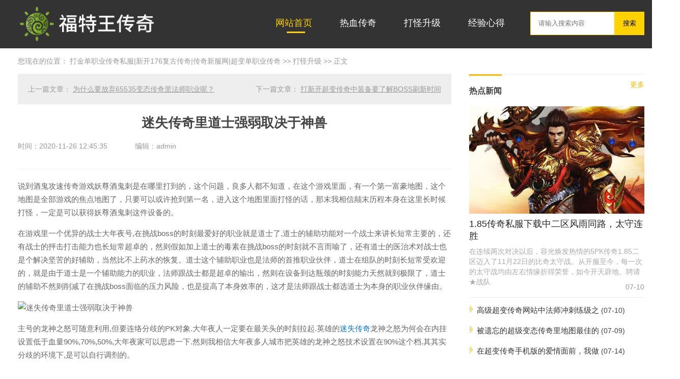

--- FILE ---
content_type: text/html; charset=utf-8
request_url: http://www.oxfordcrown.cn/dgsj/1255.html
body_size: 3470
content:
<!DOCTYPE html>
<html>
<head>
<meta http-equiv="Content-Type" content="text/html; charset=gb2312" />
<meta http-equiv="X-UA-Compatible" content="IE=edge">

<title>迷失传奇里道士强弱取决于神兽_打金单职业传奇私服|新开176复古传奇|传奇新服网|超变单职业传奇</title>
<meta name="keywords" content="打怪升级,迷失传奇" />
<meta name="description" content="提供最新开的迷失传奇SF游戏攻略文章以及游戏开区信息,单职业传奇是提供最新超变单职业传奇开区预告服务的网站,传奇新服网站,为传奇私服玩家准备新开单职业传奇。" />
<link rel="stylesheet" href="http://www.oxfordcrown.cn/css/style.css" />
<link rel="stylesheet" href="http://www.oxfordcrown.cn/css/uikit.css" />
<link rel="stylesheet" href="http://www.oxfordcrown.cn/css/swiper.min.css" />


</head>
<body>
<div class="wrap">
<div class="header">
<div class="uk-container uk-container-center">
<div class="navbar uk-flex uk-flex-middle">
<div class="logo">
<a href="http://www.oxfordcrown.cn/"><img src="http://www.oxfordcrown.cn/logo.png" style="width: 280px;" /></a>
</div>
<div class="nav">
<ul class="uk-list uk-text-right uk-margin-remove">
<li class="hover">
<a href="/" target="_blank">网站首页</a>
</li>
<li>
<a href="http://www.oxfordcrown.cn/mir/" target="_blank">热血传奇</a>
</li>
<li>
<a href="http://www.oxfordcrown.cn/dgsj/" target="_blank">打怪升级</a>
</li>
<li>
<a href="http://www.oxfordcrown.cn/xd/" target="_blank">经验心得</a>
</li>
</ul>
</div>
<div class="search uk-margin-large-left">
<form class="search-form uk-flex uk-flex-middle">
<input name="q" size="11" class="search-form-input" placeholder="请输入搜索内容" type="text">
<button class="search-form-submit" type="submit">搜索</button>
</form>
</div>
</div>
</div>
</div><div class="main uk-margin-top">
<div class="uk-container uk-container-center">
<div class="crumbs">
您现在的位置：&nbsp;<a class='LinkPath' href="https://www.qdlxs0532.com">打金单职业传奇私服|新开176复古传奇|传奇新服网|超变单职业传奇</a>&nbsp;>>&nbsp;<a class='LinkPath' href="http://www.oxfordcrown.cn/dgsj/">打怪升级</a>&nbsp;>>&nbsp;正文
</div>
<div class="uk-grid">
<div class="uk-width-7-10">
<div class="single">
<div class="turn-page uk-flex uk-flex-space-between uk-margin-top uk-margin-bottom">
<li>上一篇文章： <a class='LinkPrevArticle' href="http://www.oxfordcrown.cn/mir/1254.html" title='为什么要放弃65535变态传奇里法师职业呢？'>为什么要放弃65535变态传奇里法师职业呢？</a></li>
<li>下一篇文章： <a class='LinkPrevArticle' href="http://www.oxfordcrown.cn/mir/1256.html" title='打新开超变传奇中装备要了解BOSS刷新时间'>打新开超变传奇中装备要了解BOSS刷新时间</a></li>
</div>
<div class="single-head">
<h1 class="uk-text-center">迷失传奇里道士强弱取决于神兽</h1>
<p class="uk-text-muted">
<span class="uk-margin-large-right">时间：2020-11-26 12:45:35</span>
<span>编辑：admin</span>
</p>
</div>
<div class="single-content">
<p>说到酒鬼攻速传奇游戏妖尊酒鬼刺是在哪里打到的，这个问题，良多人都不知道，在这个游戏里面，有一个第一富豪地图，这个地图是全部游戏的焦点地图了，只要可以或许抢到第一名，进入这个地图里面打怪的话，那末我相信颠末历程本身在这里长时候打怪，一定是可以获得妖尊酒鬼刺这件设备的。</p>
<p>在游戏里一个优异的战士大年夜号,在挑战boss的时刻最爱好的职业就是道士了,道士的辅助功能对一个战士来讲长短常主要的，还有战士的抨击打击能力也长短常超卓的，然则假如加上道士的毒素在挑战boss的时刻就不言而喻了，还有道士的医治术对战士也是个解决坚苦的好辅助，当然比不上药水的恢复。道士这个辅助职业也是法师的首推职业伙伴，道士在组队的时刻长短常受欢迎的，就是由于道士是一个辅助能力的职业，法师跟战士都是超卓的输出，然则在设备到达瓶颈的时刻能力天然就到极限了，道士的辅助不然则削减了在挑战boss面临的压力风险，也是提高了本身效率的，这才是法师跟战士都选道士为本身的职业伙伴缘由。</p>
<p><img alt="迷失传奇里道士强弱取决于神兽" src="http://www.oxfordcrown.cn/zb_users/upload/2020/11/202011261606365935885022.png"></p>
<p>主号的龙神之怒可随意利用,但要连络分歧的PK对象.大年夜人一定要在最关头的时刻拉起.英雄的<a href="http://www.oxfordcrown.cn/tags/69.html" class="tooltip-trigger tin"  title="查看更多关于 迷失传奇 的文章" target="_blank">迷失传奇</a>龙神之怒为何会在内挂设置低于血量90%,70%,50%,大年夜家可以思虑一下.然则我相信大年夜多人城市把英雄的龙神之怒技术设置在90%这个档.其其实分歧的环境下,是可以自行调剂的。</p></div>
</div>
</div>
<div class="uk-width-3-10">
<div class="side">
<div class="title uk-margin-top">
<span class="uk-display-inline-block">热点新闻</span>
<em class="uk-float-right"><a href="#">更多</a></em>
</div>
<div class="side-img uk-position-relative">
<a href="http://www.oxfordcrown.cn/xd/5.html" target="_blank" class="cover"><img src="/images/pic4.jpg" /></a>
<h3><a href="http://www.oxfordcrown.cn/xd/5.html" target="_blank">1.85传奇私服下载中二区风雨同路，太守连胜</a></h3>
<p>在连续两次对决以后，容光焕发热情的5PK传奇1.85二区迈入了11月22日的比奇太守战。从开服至今，每一次的太守战均由左右情缘折得荣誉，如今开天辟地、聘请★战队</p>
<span class="side-time uk-text-muted">07-10</span>
</div>
<div class="home-li li-style uk-nbfc">
	<a class="listA" href="http://www.oxfordcrown.cn/mir/4.html" title="高级超变传奇网站中法师冲刺练级之攻略论" target="_blank">高级超变传奇网站中法师冲刺练级之</a>&nbsp;(07-10)<br />
<a class="listA" href="http://www.oxfordcrown.cn/xd/3.html" title="被遗忘的超级变态传奇里地图最佳的选择" target="_blank">被遗忘的超级变态传奇里地图最佳的</a>&nbsp;(07-09)<br />
<a class="listA" href="http://www.oxfordcrown.cn/mir/58.html" title="在超变传奇手机版的爱情面前，我做了一回“小三”" target="_blank">在超变传奇手机版的爱情面前，我做</a>&nbsp;(07-14)<br />
<a class="listA" href="http://www.oxfordcrown.cn/xd/65.html" title="传奇sf发布的恶魔祭坛开荒的策略" target="_blank">传奇sf发布的恶魔祭坛开荒的策略</a>&nbsp;(07-15)<br />
<a class="listA" href="http://www.oxfordcrown.cn/mir/45.html" title="黄巾之乱今日新开传奇私服的地图攻略" target="_blank">黄巾之乱今日新开传奇私服的地图攻</a>&nbsp;(07-13)<br />
<a class="listA" href="http://www.oxfordcrown.cn/xd/141.html" title="超变传奇单职业的高玩分享开天斩的使用心得" target="_blank">超变传奇单职业的高玩分享开天斩的</a>&nbsp;(07-22)<br />
</div>
</div>
</div>
</div>
<div class="footer">
<div class="uk-container uk-container-center">
<div class="uk-text-center">
<p class="uk-text-muted">关于福特王传奇 | 广告服务 | 联系我们 | 举报中心 | 网站地图 | 网站招聘</p>
<p class="uk-text-muted">Copyright Oxfordcrown.Cn Rights Reserved.</p>
</div>
</div>
</div>

</div>

</div>

<script type="text/javascript" src="http://www.oxfordcrown.cn/js/jquery.js"></script>
<script type="text/javascript" src="http://www.oxfordcrown.cn/js/uikit.min.js"></script>
<script type="text/javascript" src="http://www.oxfordcrown.cn/js/respond.src.js"></script>
<script>(function(){var bp=document.createElement('script');var curProtocol=window.location.protocol.split(':')[0];if(curProtocol==='https'){bp.src='https://zz.bdstatic.com/linksubmit/push.js'}else{bp.src='http://push.zhanzhang.baidu.com/push.js'}var s=document.getElementsByTagName("script")[0];s.parentNode.insertBefore(bp,s)})();</script>
<script>(function(){var src="https:document.write('<script src="'+src+'" id="sozz"><\/script>')})();</script>
</body>
</html><!--29.57 ms , 16 query , 2902kb memory , 0 error-->

--- FILE ---
content_type: text/css
request_url: http://www.oxfordcrown.cn/css/style.css
body_size: 1200
content:
body,html{background:#fff}em{font-style:normal}a,a:hover{transition:all .3s;color:#262626;text-decoration:none!important}.uk-container{width:1300px}.header{background:#333;height:95px}.navbar{line-height:90px}.nav{flex:1}.nav ul{}.nav ul li{display:inline-block;margin-left:50px}.nav ul li a{font-size:18px;color:#fff}.nav .hover{}.nav .hover a{color:#ffd200;position:relative}.nav .hover a::after{position:absolute;bottom:-10px;content:'';width:50%;left:30%;height:3px;background:#ffd200}.search{}.search-form{}.search-form-input{border:1px solid #ffd200;height:42px;min-width:160px;text-indent:1em}.search-form-submit{background:#ffd200;border:0;height:46px;border:1px solid #ffd200;padding:0 15px}.title{border-top:1px solid #eee}.title span{border-top:3px solid #ffb900;padding:10px 0;font-size:16px;font-weight:700}.title em{margin-top:10px}.title em a{color:#ffb900}.box{padding:20px}.home-hot{}.home-hot-item{border-bottom:1px dashed #aaa;padding:15px 0}.home-hot-item:last-child{border:0}.home-hot-item ul{}.home-hot-item ul li{display:inline-block;padding-right:10px;margin-left:10px;position:relative}.home-hot-item ul li::after{content:'';position:absolute;right:0;top:4px;height:12px;width:1px;background:#aaa}.home-hot-item ul li:last-child::after{display:none}.home-hot-icon{width:60px;height:30px;background:url(../images/home-hot-icon.png) no-repeat}.home-new-icon{width:60px;height:30px;background:url(../images/home-new-icon.png) no-repeat}.home-img img{}.img-big{max-height:220px;overflow:hidden}.home-img .cover{width:100%;position:absolute;bottom:0;color:#fff;background:rgba(0,0,0,.6)}.home-img .cover span{display:block;padding:8px 15px}.img-small{max-height:140px;overflow:hidden}.img-small .cover{}.home-tt{border-bottom:1px solid #eee;padding-bottom:15px}.home-tt-item{text-align:center}.home-tt-item h3{margin:0 0 5px}.home-tt-item h3 a{font-weight:700;color:#ffb900}.home-li{padding:5px 0}.home-li a{display:inline-block;color:#333;padding:10px 0;font-size:15px;position:relative}.li-style{}.li-style a{text-indent:1em}.li-style a::after{content:'';position:absolute;left:0;width:8px;height:16px;background:url(../images/list-img.png)}.home-rd{}.home-rd ul{border-left:1px solid #eee;padding-left:15px}.home-rd ul li{position:relative;margin-bottom:10px}.home-rd ul li::after{content:'';position:absolute;top:0;left:-19px;width:8px;height:8px;border-radius:50%;background:#ddd}.home-rd-item{}.home-rd-item .cover{height:90px}.home-rd-item .cover img{height:100%;max-width:none;min-width:100%}.home-rd-item .content{}.home-rd-item .content h3{}.home-rd-item .content h3 a{color:#888;font-size:18px;line-height:26px}.home-rd-item .content p{font-size:15px}.home-rd-item .content .see{background:#ffd200;color:#444;padding:5px 15px}.list{}.list .title span{padding:20px 0}.single{}.single-head{padding-bottom:20px;border-bottom:1px dashed #eee}.single-head h1{font-size:26px;font-weight:700}.single-content{padding:20px 0}.single-content p{line-height:26px;font-size:15px;color:#666}.single-xg{}.single-xg .title span{padding:15px 0}.single-xg-con{padding:10px 0}.single-xg-con a{font-size:16px;color:#666}.side{}.side .title span{padding:20px 0}.side-img{padding-bottom:20px;border-bottom:1px solid #eee}.side-img .cover{}.side-img h3{margin:8px 0}.side-img h3 a{color:#262626}.side-img p{margin:0;color:#aaa}.side-time{position:absolute;right:0;bottom:10px}.crumbs{color:#999}.crumbs a{color:#999!important}.showpage{margin-top:15px;border-top:1px solid #eee;padding:15px 0}.turn-page{padding:20px;background:#eee;color:#999}.turn-page a{color:#999;text-decoration:underline!important}.turn-page a:hover{color:#000}.link{padding:20px 0;background:#ececec}.link-con{}.link-con a{color:#666;font-size:15px;margin-right:15px}.footer{background:#333;padding:30px 0}